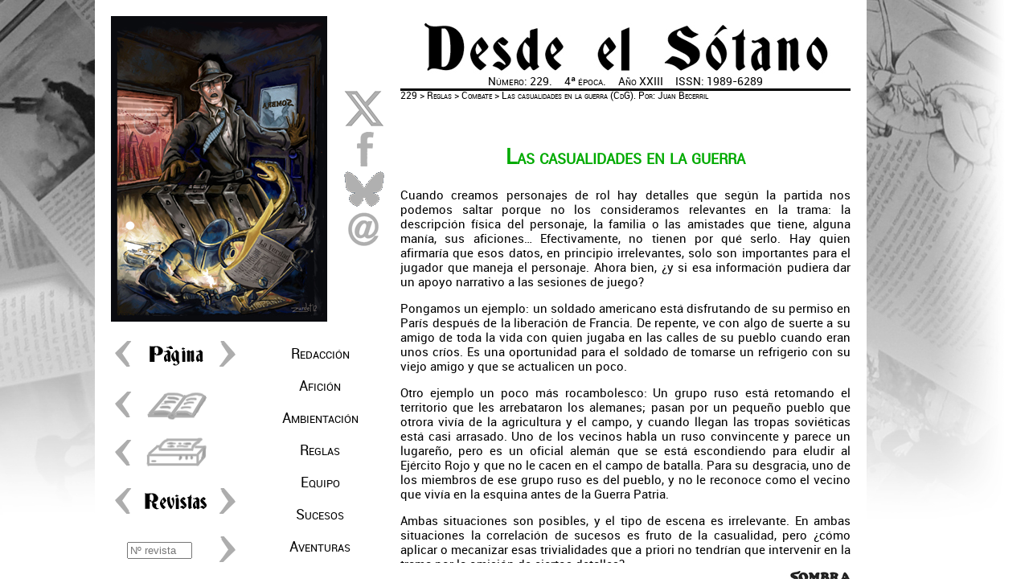

--- FILE ---
content_type: text/html
request_url: http://edsombra.com/sotano/index.asp?id=22952
body_size: 18455
content:


<!DOCTYPE html PUBLIC "-//W3C//DTD HTML 4.01//EN" "http://www.w3.org/TR/html4/strict.dtd">
<html>
<HEAD>
<TITLE>Desde el Sótano - Revista mensual de Ediciones Sombra</TITLE>
<META http-equiv=Content-Type content="text/html; charset=windows-1252">
<META http-equiv='pragma"' content=no-cache>
<META content="Página oficial de la Ediciones, Distribuciones y Virtual Sombra, FAQ, descargas, galerías, actualidad..." name=description>
<META content="rol,exo,eriloe,bit,cep,rol negro,pangea,comandos de guerra,comandos,mundos,rol,roleros,rpg,Sombra" name=keywords>



<LINK REL=STYLESHEET HREF="../../estilos/resetstyle.css" TYPE="text/css">
<LINK REL=STYLESHEET HREF="../../estilos/deslet.css" TYPE="text/css">
<LINK REL=STYLESHEET HREF="../../estilos/desdiv.css" TYPE="text/css">
<LINK REL=STYLESHEET HREF="../../estilos/menu-des.css" TYPE="text/css">

<SCRIPT language="JavaScript">
<!--
if ((screen.width<1000))
{
//alert ("1024 X 768");
document.write ("<LINK REL=STYLESHEET HREF='../../estilos/desdivmovil.css' TYPE='text/css'>");
}
//-->
</SCRIPT>

<script>
  (function(i,s,o,g,r,a,m){i['GoogleAnalyticsObject']=r;i[r]=i[r]||function(){
  (i[r].q=i[r].q||[]).push(arguments)},i[r].l=1*new Date();a=s.createElement(o),
  m=s.getElementsByTagName(o)[0];a.async=1;a.src=g;m.parentNode.insertBefore(a,m)
  })(window,document,'script','//www.google-analytics.com/analytics.js','ga');

  ga('create', 'UA-41002196-1', 'edsombra.com');
  ga('send', 'pageview');

</script>

<META content="MSHTML 5.50.4134.100" name=GENERATOR>

</HEAD>

<BODY>

<!-- Colocando marco general de la página -->

<div id="pagina-des">
	<div id="portada-des">
	</div>
	<div id="colextras-des">
		<div id="interior-colextra">
			<a target='_blank' href='https://x.com/intent/post?text=&#67;&#111;&#109;&#98;&#97;&#116;&#101;&#58;&#32;&#76;&#97;&#115;&#32;&#99;&#97;&#115;&#117;&#97;&#108;&#105;&#100;&#97;&#100;&#101;&#115;&#32;&#101;&#110;&#32;&#108;&#97;&#32;&#103;&#117;&#101;&#114;&#114;&#97;&#46;&#32;&url=http://www.edsombra.com/sotano/index.asp?id=22952' target=_blank><img src='../../sotano/imagenes/x.gif' title='Comparte el artículo que estás leyendo en X'></a>
		
		</div>
		<div id="interior-colextra">
			<a href='https://www.facebook.com/sharer/sharer.php?u=http://www.edsombra.com/sotano/index.asp?id=22952' target='_blank'><img src='../../sotano/imagenes/facebook.gif' title='Comparte el artículo que estás leyendo en Facebook'></a>
		
		</div>
		<div id="interior-colextra">
			<a target='_blank' href='https://bsky.app/intent/compose?text=&#68;&#101;&#115;&#100;&#101;&#32;&#101;&#108;&#32;&#83;%C3%B3&#112;&#116;&#97;&#110;&#111;&#58;&#32;&#76;&#97;&#115;&#32;&#99;&#97;&#115;&#117;&#97;&#108;&#105;&#100;&#97;&#100;&#101;&#115;&#32;&#101;&#110;&#32;&#108;&#97;&#32;&#103;&#117;&#101;&#114;&#114;&#97;&#46;&#32;&#104;&#116;&#116;&#112;&#58;&#47;&#47;&#119;&#119;&#119;&#46;&#101;&#100;&#115;&#111;&#109;&#98;&#114;&#97;&#46;&#99;&#111;&#109;&#47;&#115;&#111;&#116;&#97;&#110;&#111;&#47;&#105;&#110;&#100;&#101;&#120;&#46;&#97;&#115;&#112;&#63;&#105;&#100;&#61;&#50;&#50;&#57;&#53;&#50;' target=_blank><img src='../../sotano/imagenes/BS.gif' title='Comparte el artículo que estás leyendo en Blueskay'></a>
		
		</div>
<!--		<div id="interior-colextra">
			<a target='_blank' href='https://t.me/share/url?url=http://www.edsombra.com/sotano/index.asp?id=22952&text=&#67;&#111;&#109;&#98;&#97;&#116;&#101;&#58;&#32;&#76;&#97;&#115;&#32;&#99;&#97;&#115;&#117;&#97;&#108;&#105;&#100;&#97;&#100;&#101;&#115;&#32;&#101;&#110;&#32;&#108;&#97;&#32;&#103;&#117;&#101;&#114;&#114;&#97;&#46;&#32;'><img src='../../sotano/imagenes/Telegram.gif' title='Comparte el artículo que estás leyendo en Telegram'></a>
		
		</div>
-->
		<div id="interior-colextra">
			<a href='mailto:?subject=&#68;&#101;&#115;&#100;&#101;&#32;&#101;&#108;&#32;&#83;%C3%B3&#116;&#97;&#110;&#111;&#44;&#32;&#110;%C3%BA&#109;&#101;&#114;&#111;&#32;&#50;&#50;&#57;&#44;&#32;&#91;&#67;&#111;&#109;&#97;&#110;&#100;&#111;&#115;&#93;&#32;&#76;&#97;&#115;&#32;&#99;&#97;&#115;&#117;&#97;&#108;&#105;&#100;&#97;&#100;&#101;&#115;&#32;&#101;&#110;&#32;&#108;&#97;&#32;&#103;&#117;&#101;&#114;&#114;&#97;&body=&#68;&#101;&#115;&#100;&#101;&#32;&#101;&#108;&#32;&#83;%C3%B3&#116;&#97;&#110;&#111;&#32;&#50;&#50;&#57;%0D%0A&#82;&#101;&#103;&#108;&#97;&#115;&#58;&#32;&#67;&#111;&#109;&#98;&#97;&#116;&#101;&#46;&#32;&#76;&#97;&#115;&#32;&#99;&#97;&#115;&#117;&#97;&#108;&#105;&#100;&#97;&#100;&#101;&#115;&#32;&#101;&#110;&#32;&#108;&#97;&#32;&#103;&#117;&#101;&#114;&#114;&#97;&#32;&#40;&#100;&#101;&#32;&#74;&#117;&#97;&#110;&#32;&#66;&#101;&#99;&#101;&#114;&#114;&#105;&#108;&#41;&#46;%0D%0A&#104;&#116;&#116;&#112;&#58;&#47;&#47;&#119;&#119;&#119;&#46;&#101;&#100;&#115;&#111;&#109;&#98;&#114;&#97;&#46;&#99;&#111;&#109;&#47;&#115;&#111;&#116;&#97;&#110;&#111;&#47;&#105;&#110;&#100;&#101;&#120;&#46;&#97;&#115;&#112;&#63;&#105;&#100;&#61;&#50;&#50;&#57;&#53;&#50;%0D%0A'><img src='../../sotano/imagenes/arroba.gif' title='comparte el artículo que estás leyendo con una amigo por mail'></a>

		</div>

	</div>
	<div id="colpagina-des">
		<center>
<table valign='middle' border='0' cellpadding='0' cellspacing='0'>
<tr>
<td><a class='na' href='index.asp?id=22951' title='Página anterior'><img src='../../sotano/imagenes/atras.gif'> </a>
</td>
<td height='40px' valign='middle'><img src='../../sotano/imagenes/pagina.gif' title='Avanza o retrocede páginas en la revista pulsando las flechas'></td>
<td><a class='na' href='index.asp?id=22953' title='Página siguiente'><img src='../../sotano/imagenes/adelante.gif'>
</td>
</tr>
</table>
</center>
<div  id='interior-colpagina'>
<table width='160'>
<tr>
<td><a href='index3e.asp?rev=229&sec=5&pag=2'><img src='../../sotano/imagenes/atras.gif' title='Ver la revista en el formato anterior (3ª Época)'></a></td>
<td><a href='index3e.asp?rev=229&sec=5&pag=2'><img src='../../sotano/imagenes/libro.gif' title='Ver la revista en el formato anterior (3ª Época)'></a></td>
<td width='40'>&nbsp;</td>
</tr>
</table>
</div>
<div  id='interior-colpagina'>
<table width='160'>
<tr>
<td><a href='imprimir.asp?rev=229&sec=5&pag=2'><img src='../../sotano/imagenes/atras.gif' title='Ver la revista en formato para impresión'></a></td>
<td><a href='imprimir.asp?rev=229&sec=5&pag=2'><img src='../../sotano/imagenes/impresora.gif' title='Ver la revista en formato para impresión'></a></td>
<td width='40'>&nbsp;</td>
</tr>
</table>
</div>
<div  id='interior-colpagina'>
<table width='160'>
<tr>
<td><a href='index.asp?id=22821'><img src='../../sotano/imagenes/atras.gif' title='Ver la revista anterior'></a></td>
<td><img src='../../sotano/imagenes/revistas.gif' title='Avanza o retrocede revistas pulsando las flechas. Si conoces el número de la revista, será más rápido si utilizas el formulario'></td>
<td><a href='index.asp?id=23021'><img src='../../sotano/imagenes/adelante.gif' title='Ver la revista siguiente'></a></td>
</tr>
</table>
</div>

		<div id="interior-colpagina">
			<FORM action="index.asp" method="get" Name="R">
			<table width='160'>
			<tr>
			<td width='120'  class="formulario"><INPUT type="text" name="numero" size="8" placeholder="Nº revista"></td>
			<td><INPUT type="image" src="../../sotano/imagenes/adelante.gif" title="Introduce el número de la revista que deseas ver en el recuadro de texto"></td>
			</tr>
			</table>
		</FORM>
		</div>

	</div>
	<div id="colmenu-des">
		<div id='menudes'>
<ul>
<li class='nivel1'><a href='index.asp?id=22921' class='nivel1'>Redacción</a>
<ul style='top: -2em!important;'>
<li><a href='index.asp?id=22921'>Editorial : Editorial</a></li>
<li><a href='index.asp?id=22922'>Créditos : Créditos</a></li>
<li><a href='index.asp?id=22923'>Índice : Índice</a></li>
</ul>
</li>
<li class='nivel1'><a href='index.asp?id=22931' class='nivel1'>Afición</a>
<ul style='top: -3em!important;'>
<li><a href='index.asp?id=22931'>Sot. Responde : 04: abril</a></li>
<li><a href='index.asp?id=22932'>Noticias : 04: abril</a></li>
<li><a href='index.asp?id=22933'>Planos (Eri): Cima de las ruinas</a></li>
<li><a href='index.asp?id=22934'>Viñeta 13 (CdG): 15: Trivial Pursuit</a></li>
</ul>
</li>
<li class='nivel1'><a href='index.asp?id=22941' class='nivel1'>Ambientación</a>
<ul style='top: -3em!important;'>
<li><a href='index.asp?id=22941'>Geografía (Eri): Caravasar Kenhat</a></li>
<li><a href='index.asp?id=22942'>Escenarios (Exo): Arboleda</a></li>
<li><a href='index.asp?id=22943'>General (CdG): Narrar la Guerra</a></li>
<li><a href='index.asp?id=22944'>General (1808): Insultar en 1808</a></li>
</ul>
</li>
<li class='nivel1'><a href='index.asp?id=22951' class='nivel1'>Reglas</a>
<ul style='top: -3em!important;'>
<li><a href='index.asp?id=22951'>Creación (Exo): Siluetas</a></li>
<li><a href='index.asp?id=22952'>Combate (CdG): Las casualidades en la guerra</a></li>
<li><a href='index.asp?id=22953'>Personajes (RN): Clara Campoamor, 2009-2011</a></li>
<li><a href='index.asp?id=22954'>Fauna (Eri): León onírico</a></li>
</ul>
</li>
<li class='nivel1'><a href='index.asp?id=22961' class='nivel1'>Equipo</a>
<ul style='top: -3em!important;'>
<li><a href='index.asp?id=22961'>Robots (Exo): Robot iroiendi «Crótalo»</a></li>
<li><a href='index.asp?id=22962'>Vehículos (CdG): Kugelpanzer</a></li>
<li><a href='index.asp?id=22963'>Objetos (Eri): Las Horribles Revelaciones del Demente</a></li>
<li><a href='index.asp?id=22964'>Armas (RN): Revolver CHIAPPA Rhino 20DS</a></li>
</ul>
</li>
<li class='nivel1'><a href='index.asp?id=22971' class='nivel1'>Sucesos</a>
<ul style='top: -2em!important;'>
<li><a href='index.asp?id=22971'>Papiros (Eri): 15: Ambar III</a></li>
<li><a href='index.asp?id=22972'>La Verdad (RN): 04: Abril 2024</a></li>
<li><a href='index.asp?id=22973'>A.D.E.G. (Exo): 04 - Selaku I '75</a></li>
</ul>
</li>
<li class='nivel1'><a href='index.asp?id=22981' class='nivel1'>Aventuras</a>
<ul style='top: -3em!important;'>
<li><a href='index.asp?id=22981'>Rol Negro (RN): La reunión más larga de tu vida</a></li>
<li><a href='index.asp?id=22982'>Eriloe (Eri): La visita</a></li>
<li><a href='index.asp?id=22983'>Semillas (Exo): La selva de vidrioacero</a></li>
<li><a href='index.asp?id=22984'>Semillas (CdG): Adiós Dunkerque, adiós</a></li>
</ul>
</li>
</ul>
</div>
		
	</div>
	<div id="cabecera-des">
		<div id="cabecera-letras-des">
			<p class='epoca'>Número: 229.&nbsp;&nbsp;&nbsp;&nbsp;&nbsp;4ª época.&nbsp;&nbsp;&nbsp;&nbsp;&nbsp;Año XXIII&nbsp;&nbsp;&nbsp;&nbsp;&nbsp;ISSN: 1989-6289</p>

		</div>
		<div id="cabecera-nav-des">
			<p><a class='cabeceraarticulo' href='index.asp?id=22921'>229</a> > <a class='cabeceraarticulo' href='index.asp?id=22951'>Reglas</a> > Combate > Las casualidades en la guerra (CdG). Por: Juan Becerril</p>

		</div>
	</div>
	<div id="contenido-des">
			<a name="arriba"></a>
			<p>&nbsp;</p>
			<h1 class='Comandos'> Las casualidades en la guerra</h1>
<p>Cuando creamos personajes de rol hay detalles que según la partida nos podemos saltar porque no los consideramos relevantes en la trama: la descripción física del personaje, la familia o las amistades que tiene, alguna manía, sus aficiones… Efectivamente, no tienen por qué serlo. Hay quien afirmaría que esos datos, en principio irrelevantes, solo son importantes para el jugador que maneja el personaje. Ahora bien, ¿y si esa información pudiera dar un apoyo narrativo a las sesiones de juego?</p>
<p>Pongamos un ejemplo: un soldado americano está disfrutando de su permiso en París después de la liberación de Francia. De repente, ve con algo de suerte a su amigo de toda la vida con quien jugaba en las calles de su pueblo cuando eran unos críos. Es una oportunidad para el soldado de tomarse un refrigerio con su viejo amigo y que se actualicen un poco.</p>
<p>Otro ejemplo un poco más rocambolesco: Un grupo ruso está retomando el territorio que les arrebataron los alemanes; pasan por un pequeño pueblo que otrora vivía de la agricultura y el campo, y cuando llegan las tropas soviéticas está casi arrasado. Uno de los vecinos habla un ruso convincente y parece un lugareño, pero es un oficial alemán que se está escondiendo para eludir al Ejército Rojo y que no le cacen en el campo de batalla. Para su desgracia, uno de los miembros de ese grupo ruso es del pueblo, y no le reconoce como el vecino que vivía en la esquina antes de la Guerra Patria. </p>
<p>Ambas situaciones son posibles, y el tipo de escena es irrelevante. En ambas situaciones la correlación de sucesos es fruto de la casualidad, pero ¿cómo aplicar o mecanizar esas trivialidades que a priori no tendrían que intervenir en la trama por la omisión de ciertos detalles?</p>
<p>Primero que nada, quien haga de Director de Juego, con la colaboración de sus jugadores, debería tener en cuenta los detalles que sí han salido a luz; a lo mejor de ese soldado americano del primer ejemplo ya se sabía que tenía a su mejor amigo en el frente, por lo que la escena costumbrista de tomarse algo no tiene por qué ser tan improvisada y puede surgir de una forma más natural y sencilla. </p>
<p>Suponiendo que los datos no fueran conocidos, puede que los jugadores quieran añadir un extra a sus personajes en medio de las partidas, o puede que el Director de Juego quiera animar la narrativa preguntando a los jugadores; ambos casos enriquecen la historia, por lo que es interesante que ambas partes se animen a ello y pongan más miga en la narrativa durante la partida y de forma dinámica. Un ejemplo: siguiendo con las casualidades, a lo mejor un jugador decide describir cómo su personaje se prepara para una misión y siempre busca la caja de granadas, o pregunta si a alguien le sobra una para dejársela; algo que haga boom nunca está de más llevarlo.</p>
<p><b>Como Director de Juego se tiene la potestad de conceder o denegar las peticiones de los jugadores;</b> decidir sobre estas casualidades que los jugadores pueden plantear entra en el abanico de posibilidades.</p>
<p>Ahora bien, ¿y si el Director de Juego no se quiere mojar con sus palabras? Una alternativa es dejar estos asuntos a merced de la suerte, realizando tiradas de dados y que sean los jugadores quienes agarren los dados, pues marcarán así el destino que tanto buscan con sus intervenciones en mesa. El propósito de esa tirada se escapa de lo que sería la ficha del personaje, aunque ese lanzamiento de dados tenga que ver directamente con el personaje.</p>
<p>Así pues, de cara a mecanizar las casualidades, <b>¿qué tiradas podrían hacerse?</b> He aquí varias opciones lanzando 3d10:</p>
<p><dl></p>
<p><dd>1. <b>Mirar solo uno de los dados</b>. Con esta opción solo un 10 en el dado de localización se considerará "éxito" en la tirada a la hora de determinar las casualidades que los jugadores planteen. La suma de los otros dos dados podría determinar el valor de la casualidad obtenida, a mayor valor más cercano lo obtenido con la casualidad buscada. La probabilidad de éxito es del 10% con este sistema.</dd></p>
<p><dd>2. <b>Considerando 1d100.</b> Son se miran los dados de daño como si fuera un daño tipo VIII (el d+ es la decenas y el d- las unidades). Según lo razonable de la petición, se podrá determinar un espectro de resultados de tirada más amplios; una posibilidad baja está entre los resultados 96 al 100 (5%), de modo que si en la tirada sale un número dentro del rango determinado por el Director de Juego, la petición hecha se cumple. Nota, al elegir el daño tipo VIII, las decenas siempre serán mayores que las unidades y los resultados serán más altos. Aunque calcules un 10% de posibilidades (91 o más en la tirada), la probabilidad real es ligeramente mayor a ese 10%. Sin embargo, para probabilidades bajas (altas del dado), ambas posibilidades son muy parecidas. El dado de localización podría utilizarse, como en el caso anterior, para determinar el valor de la casualidad obtenida, cuanto más alto, más cercano a la petición.</dd></p>
<p><dd>3. <b>Tirando 3d10,</b> y siguiendo el espíritu del Sistema Sombra, solo existe o se produce esa casualidad cuando los tres dados logran un crítico (el mismo número sale en los 3 dados). En esta tirada el fallo sería no sacar crítico; huelga decir que no hay pifia, pues no se está comparando con un número objetivo, como en las Tiradas de Acción. La probabilidad con este sistema es del 1%. El valor repetido en cada dado podría determinar el nivel de la casualidad obtenida, cuanto más alto, más cercano a la petición.</dd></p>
<p></dl></p>
<p>Abusar de esta mecánica no sería positivo, por lo que promoverla no sería lo mejor para la partida. Un uso comedido y casual sería lo más efectivo.</p>
<p>¿Qué resolución elegir? La elección debería recaer sobre el Director de Juego. Puede usarse un solo tipo de tirada, o varios y usar las tiradas según la "dificultad" de la petición; volviendo a los dos ejemplos iniciales, a la casualidad del soldado estadounidense se le podría pedir mirar solo el dado de localización pidiéndole que saque un 10, y al soldado ruso, que tiene un ejemplo con más vuelta de tuerca, sería más lógico solicitarle una tirada de 3d10 y que saque un resultado de crítico.  </p>
<p>Es importante que una vez tomada la decisión o hecha la tirada, el Director de Juego y los jugadores (sobre todo los implicados) deberían tomar nota de los nuevos detalles que en mesa han surgido; así ambas partes son conscientes de qué está en juego y qué ha salido ya a la palestra. Solo debería poder realizarse una sola tirada por petición: no son Tiradas de Acción que intentan solventar un obstáculo que se puede intentar varias veces, ni se busca que se esté tirando hasta que la tirada muestre lo que las partes interesadas quieran; para eso el Director de Juego puede dar el ok antes de la tirada y ya está. </p>
<p></p>

	</div>

</div>
<div id="menu-sombra">
<a class='menucabecera' href='http://www.edsombra.com' title='Ver la página web de Ediciones Sombra'><img src='../../imagenes/portada/letras-sombra-80x16.jpg'></a>
</div>

<!-- Script del botón de twitter -->
<script>!function(d,s,id){var js,fjs=d.getElementsByTagName(s)[0];if(!d.getElementById(id)){js=d.createElement(s);js.id=id;js.src="//platform.twitter.com/widgets.js";fjs.parentNode.insertBefore(js,fjs);}}(document,"script","twitter-wjs");</script>
</BODY>
</HTML>



--- FILE ---
content_type: text/css
request_url: http://edsombra.com/estilos/menu-des.css
body_size: 1908
content:
#menudes {
	text-align: center;
	font-size: 125%;
	font-variant: small-caps;
	width: 160px;
	margin: 0px;
}

#menudes ul {
	list-style-type: none;

}

#menudes ul li.nivel1 {
	width: 160px;
}

#menudes ul li a {
	display: block;
	text-decoration: none;
	color: #000; /*color de la letra del primer nivel */
	background-color: #FFF; /*color del fondo del primer nivel */
	padding: 11px;
	position: relative;
}

#menudes ul li:hover {
position: relative;
background-color: #6CC; /*ni idea que es este color */
color: #000;
}

#menudes ul li a:hover, #menudes ul li:hover a.nivel1 {
	background-color: #CCC; /*color del fondo del primer nivel cuando el ratón pasa por encima */
	color: #000; /*color de la letra del primer nivel cuando el ratón pasa por encima*/
	position: relative;
	background-image: url(../../sotano/imagenes/fondomenudes.jpg);
}

#menudes ul li a.nivel1 {
display: block!important;display: none;
position: relative;
}

#menudes ul li ul {
display: none;
}

#menudes ul li a:hover ul, #menudes ul li:hover ul {
display: block;
position: absolute;
left: 160px;
top: 0!important;
top: 0px;
}

#menudes ul li ul li a {
	width: 560px; /*ancho del segundo nivel */
	min-height: 20px!important;
	vertical-align: middle;
	font-size: 75%;
	padding: 0px!important;
	padding-top: 6px!important;
	padding-left: 6px!important;
	text-align: left;
	background-color: #BBB; /*color de fondo del segundo nivel */
	color: #000; /*color del texto del segundo nivel */
}

#menudes ul li ul li a:hover {
position: relative;
background-color: #000; /*color de fondo del segundo nivel cuando el ratón pasa por encima */
color: #000; /*color del texto del segundo nivel cuando el ratón pasa por encima */
}

#menudes ul li ul#aventuras {top: -70px!important;}
#menudes ul li ul#redaccion {top: -30px!important;}

